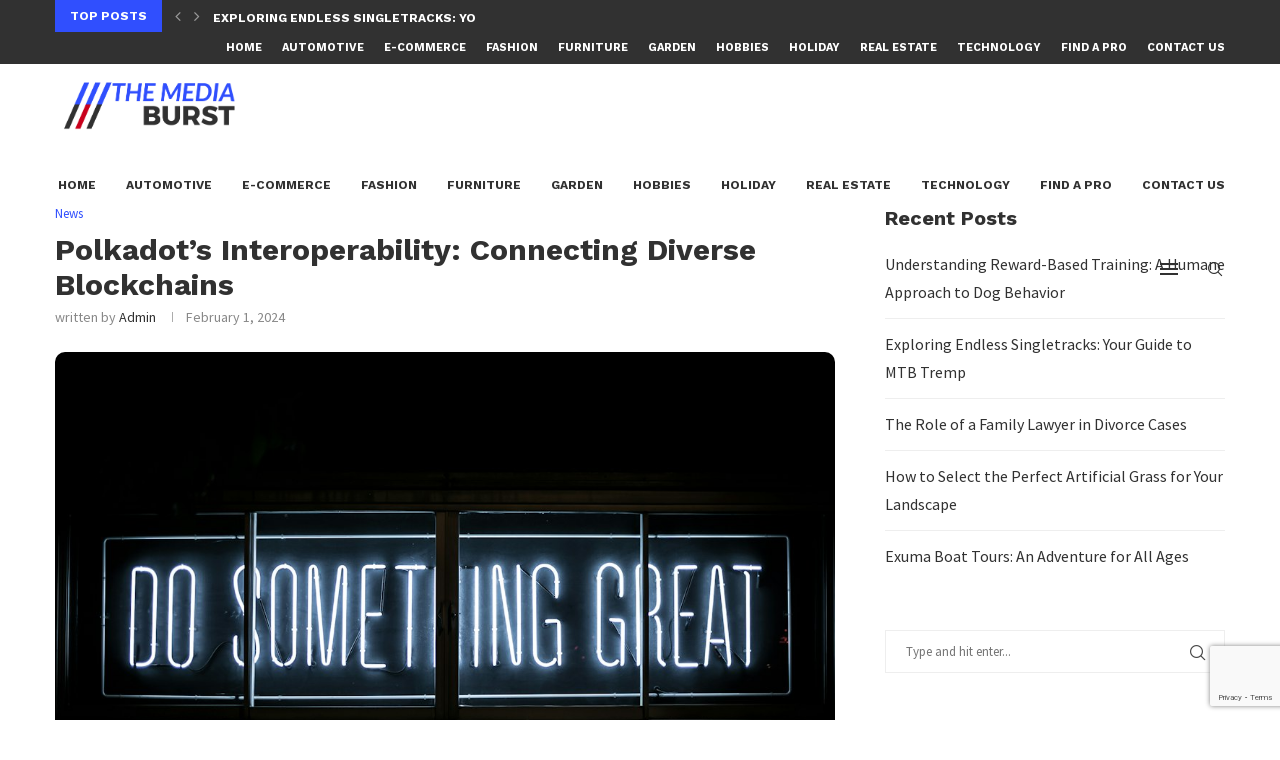

--- FILE ---
content_type: text/html; charset=utf-8
request_url: https://www.google.com/recaptcha/api2/anchor?ar=1&k=6LduNr0mAAAAACm_7IWnnkAePRyRhgYxK9CGIbwI&co=aHR0cHM6Ly93d3cudGhlbWVkaWFidXJzdC5jb206NDQz&hl=en&v=N67nZn4AqZkNcbeMu4prBgzg&size=invisible&anchor-ms=20000&execute-ms=30000&cb=ueub6588zwm7
body_size: 48747
content:
<!DOCTYPE HTML><html dir="ltr" lang="en"><head><meta http-equiv="Content-Type" content="text/html; charset=UTF-8">
<meta http-equiv="X-UA-Compatible" content="IE=edge">
<title>reCAPTCHA</title>
<style type="text/css">
/* cyrillic-ext */
@font-face {
  font-family: 'Roboto';
  font-style: normal;
  font-weight: 400;
  font-stretch: 100%;
  src: url(//fonts.gstatic.com/s/roboto/v48/KFO7CnqEu92Fr1ME7kSn66aGLdTylUAMa3GUBHMdazTgWw.woff2) format('woff2');
  unicode-range: U+0460-052F, U+1C80-1C8A, U+20B4, U+2DE0-2DFF, U+A640-A69F, U+FE2E-FE2F;
}
/* cyrillic */
@font-face {
  font-family: 'Roboto';
  font-style: normal;
  font-weight: 400;
  font-stretch: 100%;
  src: url(//fonts.gstatic.com/s/roboto/v48/KFO7CnqEu92Fr1ME7kSn66aGLdTylUAMa3iUBHMdazTgWw.woff2) format('woff2');
  unicode-range: U+0301, U+0400-045F, U+0490-0491, U+04B0-04B1, U+2116;
}
/* greek-ext */
@font-face {
  font-family: 'Roboto';
  font-style: normal;
  font-weight: 400;
  font-stretch: 100%;
  src: url(//fonts.gstatic.com/s/roboto/v48/KFO7CnqEu92Fr1ME7kSn66aGLdTylUAMa3CUBHMdazTgWw.woff2) format('woff2');
  unicode-range: U+1F00-1FFF;
}
/* greek */
@font-face {
  font-family: 'Roboto';
  font-style: normal;
  font-weight: 400;
  font-stretch: 100%;
  src: url(//fonts.gstatic.com/s/roboto/v48/KFO7CnqEu92Fr1ME7kSn66aGLdTylUAMa3-UBHMdazTgWw.woff2) format('woff2');
  unicode-range: U+0370-0377, U+037A-037F, U+0384-038A, U+038C, U+038E-03A1, U+03A3-03FF;
}
/* math */
@font-face {
  font-family: 'Roboto';
  font-style: normal;
  font-weight: 400;
  font-stretch: 100%;
  src: url(//fonts.gstatic.com/s/roboto/v48/KFO7CnqEu92Fr1ME7kSn66aGLdTylUAMawCUBHMdazTgWw.woff2) format('woff2');
  unicode-range: U+0302-0303, U+0305, U+0307-0308, U+0310, U+0312, U+0315, U+031A, U+0326-0327, U+032C, U+032F-0330, U+0332-0333, U+0338, U+033A, U+0346, U+034D, U+0391-03A1, U+03A3-03A9, U+03B1-03C9, U+03D1, U+03D5-03D6, U+03F0-03F1, U+03F4-03F5, U+2016-2017, U+2034-2038, U+203C, U+2040, U+2043, U+2047, U+2050, U+2057, U+205F, U+2070-2071, U+2074-208E, U+2090-209C, U+20D0-20DC, U+20E1, U+20E5-20EF, U+2100-2112, U+2114-2115, U+2117-2121, U+2123-214F, U+2190, U+2192, U+2194-21AE, U+21B0-21E5, U+21F1-21F2, U+21F4-2211, U+2213-2214, U+2216-22FF, U+2308-230B, U+2310, U+2319, U+231C-2321, U+2336-237A, U+237C, U+2395, U+239B-23B7, U+23D0, U+23DC-23E1, U+2474-2475, U+25AF, U+25B3, U+25B7, U+25BD, U+25C1, U+25CA, U+25CC, U+25FB, U+266D-266F, U+27C0-27FF, U+2900-2AFF, U+2B0E-2B11, U+2B30-2B4C, U+2BFE, U+3030, U+FF5B, U+FF5D, U+1D400-1D7FF, U+1EE00-1EEFF;
}
/* symbols */
@font-face {
  font-family: 'Roboto';
  font-style: normal;
  font-weight: 400;
  font-stretch: 100%;
  src: url(//fonts.gstatic.com/s/roboto/v48/KFO7CnqEu92Fr1ME7kSn66aGLdTylUAMaxKUBHMdazTgWw.woff2) format('woff2');
  unicode-range: U+0001-000C, U+000E-001F, U+007F-009F, U+20DD-20E0, U+20E2-20E4, U+2150-218F, U+2190, U+2192, U+2194-2199, U+21AF, U+21E6-21F0, U+21F3, U+2218-2219, U+2299, U+22C4-22C6, U+2300-243F, U+2440-244A, U+2460-24FF, U+25A0-27BF, U+2800-28FF, U+2921-2922, U+2981, U+29BF, U+29EB, U+2B00-2BFF, U+4DC0-4DFF, U+FFF9-FFFB, U+10140-1018E, U+10190-1019C, U+101A0, U+101D0-101FD, U+102E0-102FB, U+10E60-10E7E, U+1D2C0-1D2D3, U+1D2E0-1D37F, U+1F000-1F0FF, U+1F100-1F1AD, U+1F1E6-1F1FF, U+1F30D-1F30F, U+1F315, U+1F31C, U+1F31E, U+1F320-1F32C, U+1F336, U+1F378, U+1F37D, U+1F382, U+1F393-1F39F, U+1F3A7-1F3A8, U+1F3AC-1F3AF, U+1F3C2, U+1F3C4-1F3C6, U+1F3CA-1F3CE, U+1F3D4-1F3E0, U+1F3ED, U+1F3F1-1F3F3, U+1F3F5-1F3F7, U+1F408, U+1F415, U+1F41F, U+1F426, U+1F43F, U+1F441-1F442, U+1F444, U+1F446-1F449, U+1F44C-1F44E, U+1F453, U+1F46A, U+1F47D, U+1F4A3, U+1F4B0, U+1F4B3, U+1F4B9, U+1F4BB, U+1F4BF, U+1F4C8-1F4CB, U+1F4D6, U+1F4DA, U+1F4DF, U+1F4E3-1F4E6, U+1F4EA-1F4ED, U+1F4F7, U+1F4F9-1F4FB, U+1F4FD-1F4FE, U+1F503, U+1F507-1F50B, U+1F50D, U+1F512-1F513, U+1F53E-1F54A, U+1F54F-1F5FA, U+1F610, U+1F650-1F67F, U+1F687, U+1F68D, U+1F691, U+1F694, U+1F698, U+1F6AD, U+1F6B2, U+1F6B9-1F6BA, U+1F6BC, U+1F6C6-1F6CF, U+1F6D3-1F6D7, U+1F6E0-1F6EA, U+1F6F0-1F6F3, U+1F6F7-1F6FC, U+1F700-1F7FF, U+1F800-1F80B, U+1F810-1F847, U+1F850-1F859, U+1F860-1F887, U+1F890-1F8AD, U+1F8B0-1F8BB, U+1F8C0-1F8C1, U+1F900-1F90B, U+1F93B, U+1F946, U+1F984, U+1F996, U+1F9E9, U+1FA00-1FA6F, U+1FA70-1FA7C, U+1FA80-1FA89, U+1FA8F-1FAC6, U+1FACE-1FADC, U+1FADF-1FAE9, U+1FAF0-1FAF8, U+1FB00-1FBFF;
}
/* vietnamese */
@font-face {
  font-family: 'Roboto';
  font-style: normal;
  font-weight: 400;
  font-stretch: 100%;
  src: url(//fonts.gstatic.com/s/roboto/v48/KFO7CnqEu92Fr1ME7kSn66aGLdTylUAMa3OUBHMdazTgWw.woff2) format('woff2');
  unicode-range: U+0102-0103, U+0110-0111, U+0128-0129, U+0168-0169, U+01A0-01A1, U+01AF-01B0, U+0300-0301, U+0303-0304, U+0308-0309, U+0323, U+0329, U+1EA0-1EF9, U+20AB;
}
/* latin-ext */
@font-face {
  font-family: 'Roboto';
  font-style: normal;
  font-weight: 400;
  font-stretch: 100%;
  src: url(//fonts.gstatic.com/s/roboto/v48/KFO7CnqEu92Fr1ME7kSn66aGLdTylUAMa3KUBHMdazTgWw.woff2) format('woff2');
  unicode-range: U+0100-02BA, U+02BD-02C5, U+02C7-02CC, U+02CE-02D7, U+02DD-02FF, U+0304, U+0308, U+0329, U+1D00-1DBF, U+1E00-1E9F, U+1EF2-1EFF, U+2020, U+20A0-20AB, U+20AD-20C0, U+2113, U+2C60-2C7F, U+A720-A7FF;
}
/* latin */
@font-face {
  font-family: 'Roboto';
  font-style: normal;
  font-weight: 400;
  font-stretch: 100%;
  src: url(//fonts.gstatic.com/s/roboto/v48/KFO7CnqEu92Fr1ME7kSn66aGLdTylUAMa3yUBHMdazQ.woff2) format('woff2');
  unicode-range: U+0000-00FF, U+0131, U+0152-0153, U+02BB-02BC, U+02C6, U+02DA, U+02DC, U+0304, U+0308, U+0329, U+2000-206F, U+20AC, U+2122, U+2191, U+2193, U+2212, U+2215, U+FEFF, U+FFFD;
}
/* cyrillic-ext */
@font-face {
  font-family: 'Roboto';
  font-style: normal;
  font-weight: 500;
  font-stretch: 100%;
  src: url(//fonts.gstatic.com/s/roboto/v48/KFO7CnqEu92Fr1ME7kSn66aGLdTylUAMa3GUBHMdazTgWw.woff2) format('woff2');
  unicode-range: U+0460-052F, U+1C80-1C8A, U+20B4, U+2DE0-2DFF, U+A640-A69F, U+FE2E-FE2F;
}
/* cyrillic */
@font-face {
  font-family: 'Roboto';
  font-style: normal;
  font-weight: 500;
  font-stretch: 100%;
  src: url(//fonts.gstatic.com/s/roboto/v48/KFO7CnqEu92Fr1ME7kSn66aGLdTylUAMa3iUBHMdazTgWw.woff2) format('woff2');
  unicode-range: U+0301, U+0400-045F, U+0490-0491, U+04B0-04B1, U+2116;
}
/* greek-ext */
@font-face {
  font-family: 'Roboto';
  font-style: normal;
  font-weight: 500;
  font-stretch: 100%;
  src: url(//fonts.gstatic.com/s/roboto/v48/KFO7CnqEu92Fr1ME7kSn66aGLdTylUAMa3CUBHMdazTgWw.woff2) format('woff2');
  unicode-range: U+1F00-1FFF;
}
/* greek */
@font-face {
  font-family: 'Roboto';
  font-style: normal;
  font-weight: 500;
  font-stretch: 100%;
  src: url(//fonts.gstatic.com/s/roboto/v48/KFO7CnqEu92Fr1ME7kSn66aGLdTylUAMa3-UBHMdazTgWw.woff2) format('woff2');
  unicode-range: U+0370-0377, U+037A-037F, U+0384-038A, U+038C, U+038E-03A1, U+03A3-03FF;
}
/* math */
@font-face {
  font-family: 'Roboto';
  font-style: normal;
  font-weight: 500;
  font-stretch: 100%;
  src: url(//fonts.gstatic.com/s/roboto/v48/KFO7CnqEu92Fr1ME7kSn66aGLdTylUAMawCUBHMdazTgWw.woff2) format('woff2');
  unicode-range: U+0302-0303, U+0305, U+0307-0308, U+0310, U+0312, U+0315, U+031A, U+0326-0327, U+032C, U+032F-0330, U+0332-0333, U+0338, U+033A, U+0346, U+034D, U+0391-03A1, U+03A3-03A9, U+03B1-03C9, U+03D1, U+03D5-03D6, U+03F0-03F1, U+03F4-03F5, U+2016-2017, U+2034-2038, U+203C, U+2040, U+2043, U+2047, U+2050, U+2057, U+205F, U+2070-2071, U+2074-208E, U+2090-209C, U+20D0-20DC, U+20E1, U+20E5-20EF, U+2100-2112, U+2114-2115, U+2117-2121, U+2123-214F, U+2190, U+2192, U+2194-21AE, U+21B0-21E5, U+21F1-21F2, U+21F4-2211, U+2213-2214, U+2216-22FF, U+2308-230B, U+2310, U+2319, U+231C-2321, U+2336-237A, U+237C, U+2395, U+239B-23B7, U+23D0, U+23DC-23E1, U+2474-2475, U+25AF, U+25B3, U+25B7, U+25BD, U+25C1, U+25CA, U+25CC, U+25FB, U+266D-266F, U+27C0-27FF, U+2900-2AFF, U+2B0E-2B11, U+2B30-2B4C, U+2BFE, U+3030, U+FF5B, U+FF5D, U+1D400-1D7FF, U+1EE00-1EEFF;
}
/* symbols */
@font-face {
  font-family: 'Roboto';
  font-style: normal;
  font-weight: 500;
  font-stretch: 100%;
  src: url(//fonts.gstatic.com/s/roboto/v48/KFO7CnqEu92Fr1ME7kSn66aGLdTylUAMaxKUBHMdazTgWw.woff2) format('woff2');
  unicode-range: U+0001-000C, U+000E-001F, U+007F-009F, U+20DD-20E0, U+20E2-20E4, U+2150-218F, U+2190, U+2192, U+2194-2199, U+21AF, U+21E6-21F0, U+21F3, U+2218-2219, U+2299, U+22C4-22C6, U+2300-243F, U+2440-244A, U+2460-24FF, U+25A0-27BF, U+2800-28FF, U+2921-2922, U+2981, U+29BF, U+29EB, U+2B00-2BFF, U+4DC0-4DFF, U+FFF9-FFFB, U+10140-1018E, U+10190-1019C, U+101A0, U+101D0-101FD, U+102E0-102FB, U+10E60-10E7E, U+1D2C0-1D2D3, U+1D2E0-1D37F, U+1F000-1F0FF, U+1F100-1F1AD, U+1F1E6-1F1FF, U+1F30D-1F30F, U+1F315, U+1F31C, U+1F31E, U+1F320-1F32C, U+1F336, U+1F378, U+1F37D, U+1F382, U+1F393-1F39F, U+1F3A7-1F3A8, U+1F3AC-1F3AF, U+1F3C2, U+1F3C4-1F3C6, U+1F3CA-1F3CE, U+1F3D4-1F3E0, U+1F3ED, U+1F3F1-1F3F3, U+1F3F5-1F3F7, U+1F408, U+1F415, U+1F41F, U+1F426, U+1F43F, U+1F441-1F442, U+1F444, U+1F446-1F449, U+1F44C-1F44E, U+1F453, U+1F46A, U+1F47D, U+1F4A3, U+1F4B0, U+1F4B3, U+1F4B9, U+1F4BB, U+1F4BF, U+1F4C8-1F4CB, U+1F4D6, U+1F4DA, U+1F4DF, U+1F4E3-1F4E6, U+1F4EA-1F4ED, U+1F4F7, U+1F4F9-1F4FB, U+1F4FD-1F4FE, U+1F503, U+1F507-1F50B, U+1F50D, U+1F512-1F513, U+1F53E-1F54A, U+1F54F-1F5FA, U+1F610, U+1F650-1F67F, U+1F687, U+1F68D, U+1F691, U+1F694, U+1F698, U+1F6AD, U+1F6B2, U+1F6B9-1F6BA, U+1F6BC, U+1F6C6-1F6CF, U+1F6D3-1F6D7, U+1F6E0-1F6EA, U+1F6F0-1F6F3, U+1F6F7-1F6FC, U+1F700-1F7FF, U+1F800-1F80B, U+1F810-1F847, U+1F850-1F859, U+1F860-1F887, U+1F890-1F8AD, U+1F8B0-1F8BB, U+1F8C0-1F8C1, U+1F900-1F90B, U+1F93B, U+1F946, U+1F984, U+1F996, U+1F9E9, U+1FA00-1FA6F, U+1FA70-1FA7C, U+1FA80-1FA89, U+1FA8F-1FAC6, U+1FACE-1FADC, U+1FADF-1FAE9, U+1FAF0-1FAF8, U+1FB00-1FBFF;
}
/* vietnamese */
@font-face {
  font-family: 'Roboto';
  font-style: normal;
  font-weight: 500;
  font-stretch: 100%;
  src: url(//fonts.gstatic.com/s/roboto/v48/KFO7CnqEu92Fr1ME7kSn66aGLdTylUAMa3OUBHMdazTgWw.woff2) format('woff2');
  unicode-range: U+0102-0103, U+0110-0111, U+0128-0129, U+0168-0169, U+01A0-01A1, U+01AF-01B0, U+0300-0301, U+0303-0304, U+0308-0309, U+0323, U+0329, U+1EA0-1EF9, U+20AB;
}
/* latin-ext */
@font-face {
  font-family: 'Roboto';
  font-style: normal;
  font-weight: 500;
  font-stretch: 100%;
  src: url(//fonts.gstatic.com/s/roboto/v48/KFO7CnqEu92Fr1ME7kSn66aGLdTylUAMa3KUBHMdazTgWw.woff2) format('woff2');
  unicode-range: U+0100-02BA, U+02BD-02C5, U+02C7-02CC, U+02CE-02D7, U+02DD-02FF, U+0304, U+0308, U+0329, U+1D00-1DBF, U+1E00-1E9F, U+1EF2-1EFF, U+2020, U+20A0-20AB, U+20AD-20C0, U+2113, U+2C60-2C7F, U+A720-A7FF;
}
/* latin */
@font-face {
  font-family: 'Roboto';
  font-style: normal;
  font-weight: 500;
  font-stretch: 100%;
  src: url(//fonts.gstatic.com/s/roboto/v48/KFO7CnqEu92Fr1ME7kSn66aGLdTylUAMa3yUBHMdazQ.woff2) format('woff2');
  unicode-range: U+0000-00FF, U+0131, U+0152-0153, U+02BB-02BC, U+02C6, U+02DA, U+02DC, U+0304, U+0308, U+0329, U+2000-206F, U+20AC, U+2122, U+2191, U+2193, U+2212, U+2215, U+FEFF, U+FFFD;
}
/* cyrillic-ext */
@font-face {
  font-family: 'Roboto';
  font-style: normal;
  font-weight: 900;
  font-stretch: 100%;
  src: url(//fonts.gstatic.com/s/roboto/v48/KFO7CnqEu92Fr1ME7kSn66aGLdTylUAMa3GUBHMdazTgWw.woff2) format('woff2');
  unicode-range: U+0460-052F, U+1C80-1C8A, U+20B4, U+2DE0-2DFF, U+A640-A69F, U+FE2E-FE2F;
}
/* cyrillic */
@font-face {
  font-family: 'Roboto';
  font-style: normal;
  font-weight: 900;
  font-stretch: 100%;
  src: url(//fonts.gstatic.com/s/roboto/v48/KFO7CnqEu92Fr1ME7kSn66aGLdTylUAMa3iUBHMdazTgWw.woff2) format('woff2');
  unicode-range: U+0301, U+0400-045F, U+0490-0491, U+04B0-04B1, U+2116;
}
/* greek-ext */
@font-face {
  font-family: 'Roboto';
  font-style: normal;
  font-weight: 900;
  font-stretch: 100%;
  src: url(//fonts.gstatic.com/s/roboto/v48/KFO7CnqEu92Fr1ME7kSn66aGLdTylUAMa3CUBHMdazTgWw.woff2) format('woff2');
  unicode-range: U+1F00-1FFF;
}
/* greek */
@font-face {
  font-family: 'Roboto';
  font-style: normal;
  font-weight: 900;
  font-stretch: 100%;
  src: url(//fonts.gstatic.com/s/roboto/v48/KFO7CnqEu92Fr1ME7kSn66aGLdTylUAMa3-UBHMdazTgWw.woff2) format('woff2');
  unicode-range: U+0370-0377, U+037A-037F, U+0384-038A, U+038C, U+038E-03A1, U+03A3-03FF;
}
/* math */
@font-face {
  font-family: 'Roboto';
  font-style: normal;
  font-weight: 900;
  font-stretch: 100%;
  src: url(//fonts.gstatic.com/s/roboto/v48/KFO7CnqEu92Fr1ME7kSn66aGLdTylUAMawCUBHMdazTgWw.woff2) format('woff2');
  unicode-range: U+0302-0303, U+0305, U+0307-0308, U+0310, U+0312, U+0315, U+031A, U+0326-0327, U+032C, U+032F-0330, U+0332-0333, U+0338, U+033A, U+0346, U+034D, U+0391-03A1, U+03A3-03A9, U+03B1-03C9, U+03D1, U+03D5-03D6, U+03F0-03F1, U+03F4-03F5, U+2016-2017, U+2034-2038, U+203C, U+2040, U+2043, U+2047, U+2050, U+2057, U+205F, U+2070-2071, U+2074-208E, U+2090-209C, U+20D0-20DC, U+20E1, U+20E5-20EF, U+2100-2112, U+2114-2115, U+2117-2121, U+2123-214F, U+2190, U+2192, U+2194-21AE, U+21B0-21E5, U+21F1-21F2, U+21F4-2211, U+2213-2214, U+2216-22FF, U+2308-230B, U+2310, U+2319, U+231C-2321, U+2336-237A, U+237C, U+2395, U+239B-23B7, U+23D0, U+23DC-23E1, U+2474-2475, U+25AF, U+25B3, U+25B7, U+25BD, U+25C1, U+25CA, U+25CC, U+25FB, U+266D-266F, U+27C0-27FF, U+2900-2AFF, U+2B0E-2B11, U+2B30-2B4C, U+2BFE, U+3030, U+FF5B, U+FF5D, U+1D400-1D7FF, U+1EE00-1EEFF;
}
/* symbols */
@font-face {
  font-family: 'Roboto';
  font-style: normal;
  font-weight: 900;
  font-stretch: 100%;
  src: url(//fonts.gstatic.com/s/roboto/v48/KFO7CnqEu92Fr1ME7kSn66aGLdTylUAMaxKUBHMdazTgWw.woff2) format('woff2');
  unicode-range: U+0001-000C, U+000E-001F, U+007F-009F, U+20DD-20E0, U+20E2-20E4, U+2150-218F, U+2190, U+2192, U+2194-2199, U+21AF, U+21E6-21F0, U+21F3, U+2218-2219, U+2299, U+22C4-22C6, U+2300-243F, U+2440-244A, U+2460-24FF, U+25A0-27BF, U+2800-28FF, U+2921-2922, U+2981, U+29BF, U+29EB, U+2B00-2BFF, U+4DC0-4DFF, U+FFF9-FFFB, U+10140-1018E, U+10190-1019C, U+101A0, U+101D0-101FD, U+102E0-102FB, U+10E60-10E7E, U+1D2C0-1D2D3, U+1D2E0-1D37F, U+1F000-1F0FF, U+1F100-1F1AD, U+1F1E6-1F1FF, U+1F30D-1F30F, U+1F315, U+1F31C, U+1F31E, U+1F320-1F32C, U+1F336, U+1F378, U+1F37D, U+1F382, U+1F393-1F39F, U+1F3A7-1F3A8, U+1F3AC-1F3AF, U+1F3C2, U+1F3C4-1F3C6, U+1F3CA-1F3CE, U+1F3D4-1F3E0, U+1F3ED, U+1F3F1-1F3F3, U+1F3F5-1F3F7, U+1F408, U+1F415, U+1F41F, U+1F426, U+1F43F, U+1F441-1F442, U+1F444, U+1F446-1F449, U+1F44C-1F44E, U+1F453, U+1F46A, U+1F47D, U+1F4A3, U+1F4B0, U+1F4B3, U+1F4B9, U+1F4BB, U+1F4BF, U+1F4C8-1F4CB, U+1F4D6, U+1F4DA, U+1F4DF, U+1F4E3-1F4E6, U+1F4EA-1F4ED, U+1F4F7, U+1F4F9-1F4FB, U+1F4FD-1F4FE, U+1F503, U+1F507-1F50B, U+1F50D, U+1F512-1F513, U+1F53E-1F54A, U+1F54F-1F5FA, U+1F610, U+1F650-1F67F, U+1F687, U+1F68D, U+1F691, U+1F694, U+1F698, U+1F6AD, U+1F6B2, U+1F6B9-1F6BA, U+1F6BC, U+1F6C6-1F6CF, U+1F6D3-1F6D7, U+1F6E0-1F6EA, U+1F6F0-1F6F3, U+1F6F7-1F6FC, U+1F700-1F7FF, U+1F800-1F80B, U+1F810-1F847, U+1F850-1F859, U+1F860-1F887, U+1F890-1F8AD, U+1F8B0-1F8BB, U+1F8C0-1F8C1, U+1F900-1F90B, U+1F93B, U+1F946, U+1F984, U+1F996, U+1F9E9, U+1FA00-1FA6F, U+1FA70-1FA7C, U+1FA80-1FA89, U+1FA8F-1FAC6, U+1FACE-1FADC, U+1FADF-1FAE9, U+1FAF0-1FAF8, U+1FB00-1FBFF;
}
/* vietnamese */
@font-face {
  font-family: 'Roboto';
  font-style: normal;
  font-weight: 900;
  font-stretch: 100%;
  src: url(//fonts.gstatic.com/s/roboto/v48/KFO7CnqEu92Fr1ME7kSn66aGLdTylUAMa3OUBHMdazTgWw.woff2) format('woff2');
  unicode-range: U+0102-0103, U+0110-0111, U+0128-0129, U+0168-0169, U+01A0-01A1, U+01AF-01B0, U+0300-0301, U+0303-0304, U+0308-0309, U+0323, U+0329, U+1EA0-1EF9, U+20AB;
}
/* latin-ext */
@font-face {
  font-family: 'Roboto';
  font-style: normal;
  font-weight: 900;
  font-stretch: 100%;
  src: url(//fonts.gstatic.com/s/roboto/v48/KFO7CnqEu92Fr1ME7kSn66aGLdTylUAMa3KUBHMdazTgWw.woff2) format('woff2');
  unicode-range: U+0100-02BA, U+02BD-02C5, U+02C7-02CC, U+02CE-02D7, U+02DD-02FF, U+0304, U+0308, U+0329, U+1D00-1DBF, U+1E00-1E9F, U+1EF2-1EFF, U+2020, U+20A0-20AB, U+20AD-20C0, U+2113, U+2C60-2C7F, U+A720-A7FF;
}
/* latin */
@font-face {
  font-family: 'Roboto';
  font-style: normal;
  font-weight: 900;
  font-stretch: 100%;
  src: url(//fonts.gstatic.com/s/roboto/v48/KFO7CnqEu92Fr1ME7kSn66aGLdTylUAMa3yUBHMdazQ.woff2) format('woff2');
  unicode-range: U+0000-00FF, U+0131, U+0152-0153, U+02BB-02BC, U+02C6, U+02DA, U+02DC, U+0304, U+0308, U+0329, U+2000-206F, U+20AC, U+2122, U+2191, U+2193, U+2212, U+2215, U+FEFF, U+FFFD;
}

</style>
<link rel="stylesheet" type="text/css" href="https://www.gstatic.com/recaptcha/releases/N67nZn4AqZkNcbeMu4prBgzg/styles__ltr.css">
<script nonce="jWgNke1zLYP-CU1_SekwTQ" type="text/javascript">window['__recaptcha_api'] = 'https://www.google.com/recaptcha/api2/';</script>
<script type="text/javascript" src="https://www.gstatic.com/recaptcha/releases/N67nZn4AqZkNcbeMu4prBgzg/recaptcha__en.js" nonce="jWgNke1zLYP-CU1_SekwTQ">
      
    </script></head>
<body><div id="rc-anchor-alert" class="rc-anchor-alert"></div>
<input type="hidden" id="recaptcha-token" value="[base64]">
<script type="text/javascript" nonce="jWgNke1zLYP-CU1_SekwTQ">
      recaptcha.anchor.Main.init("[\x22ainput\x22,[\x22bgdata\x22,\x22\x22,\[base64]/[base64]/[base64]/ZyhXLGgpOnEoW04sMjEsbF0sVywwKSxoKSxmYWxzZSxmYWxzZSl9Y2F0Y2goayl7RygzNTgsVyk/[base64]/[base64]/[base64]/[base64]/[base64]/[base64]/[base64]/bmV3IEJbT10oRFswXSk6dz09Mj9uZXcgQltPXShEWzBdLERbMV0pOnc9PTM/bmV3IEJbT10oRFswXSxEWzFdLERbMl0pOnc9PTQ/[base64]/[base64]/[base64]/[base64]/[base64]\\u003d\x22,\[base64]\\u003d\\u003d\x22,\x22w4/ChhXDuFIXMsO/wrVpVsO/w77DpMKpwqtcAX0Dwq3CrsOWbi5cVjHCqwQfY8O1ccKcKVJ5w7rDsyHDqcK4fcONcMKnNcOwcMKMJ8Olwq1JwpxHIADDgCEzKGnDhjvDvgECwrUuAQ1HRTUODxfCvsKbesOPCsKmw6bDoS/CqhzDrMOKwrrDrWxEw7fCgcO7w4QnNMKeZsObwp/CoDzCkR7DhD8udMK1YF/Dpw5/FMKIw6kSw4dIecK6RQggw5rCvTt1bw8nw4PDhsK8Dy/[base64]/[base64]/CgsKnP1g+wrPCp8KCG8Kwd8KqwoLCssOaw4pfSWswScOYRRtSL0Qjw5vCmsKreHpTVnNGC8K9wpxrw6l8w5Y4wrY/w6PChGoqBcOyw7QdVMOfwq/DmAI5w5XDl3jClsKMd0rCicO6VTg5w4Ruw51Nw5paV8KJf8OnK1TCr8O5H8KhdTIVZ8OrwrY5w6JhL8OsbFApwpXCoGwyCcK+LEvDmnXDsMKdw7nCo2ldbMK4NcK9KAbDvcOSPRbCv8ObX1fCj8KNSWzDosKcKzzCrBfDlybCpwvDnUzDliEhwoLCosO/RcK0w6ojwoRGwojCvMKBLkFJIQljwoPDhMKIw5YcwobCn1jCgBENElrCisK5TgDDt8K0FlzDu8KhQUvDkQXDjsOWBQHCvRnDpMKHwr1ufMOeBk9pw4NdwovCjcKOw6Z2Czkmw6HDrsKiGcOVwprDrMOMw7t3woMVLRR/GB/DjsKUT3jDj8OmwpjCmGrCrRPCuMKiG8KEwpZzwoPCkltKFwcOw5jCgyXDosKBw5XCt0BXwp8Kw7lpQsOOwpLDnsO0M8Kzwqtuw7tEw5YlVkkgRTTDlADCm1fDn8ONKMKZVgMiw4pFDsO2fxNTw4vDmMKZAn/CscKhBEt9ZMKkSMOWaUfDh1gWw7txKWjDpyw2O1LCv8KOEMOTw6rDjVYzw6g6w7M5wpPDhAUiwqrDvsO/w457wqTDosKDw6IsTcO0wrDDjgkvSsKEHsOOLSY5w51yWyXDq8KhQcKJwqwTUsKObU/DuXjCncKQwrfCs8KVwpVTBsKIf8KrwpTDhMKNwrc+wo3DvAnCtMKUwpcaehNlBDwiwqXCksKjSsOuVMKfCyPCpwzCtcKIw7gzwr4uNMOYCjhgw6HCr8KFYn1ncwHCiMKjIE/[base64]/DpVfDucKfwrLCusKJwowDYcOcLnHDkMKKZ8KiWMO9w7XDvxJNwpRVwp4PScKZCArDvsKUw7rDo2bDq8OMw4zCmcO+UEwOw4/CucKdwr3DkmQFw6Vkb8Kuw44vPsOzwqpUwqFFf15ccXzDmiZVQnJJw79OwrvDpMKiwqnDhA8LwrsSwqQ1En02woDDtMOcW8OcU8KAKsKLVlNFwoxgw7LCg3zDiwDDrnMYPMOEwrl3TcKewrFswqLCnhLDtjxawoXDj8KVwo3DkMOuLsKSwr/[base64]/DiMKpWMOjZcKlwqrDssKmC0Ilw7LDji51M8K0wpwiQgDDoCEuw7pJEEJCw5bCkkNiwoXDucKET8KlwqjCqjrDg1MHw6bDogleUGV/[base64]/[base64]/w4lwEifDqsKlw5PDqMO/Bj85P27DtcOfw75Hf8O2VcO9w7BFT8Kjw5s+wqnCq8Ojw6HCn8K/wpHDh1/DqSbCpXzCnMOhT8KxTMO2eMOZwoTDgcKNBGjCpk9Dwrs/wrwEw5TCgMK/woFPwrvDv09vLUp8wpVsw4fDuhTDpXJhwrrClj1eE3PDkXNWworCtm7DlcOyHlBjH8Kkw4rCrMK4w7QePsKcwrXCkjXCsS7Dp14/wqZIZ0c/w59lwrINw6MuEcKDbD/DlcO8diTDplbCng7DkMK7ZiYewr3CuMOxWH7DtcKRWsKPwpJMd8O/w4UbW2NfWBYcwqPCksOHXsO+w4TDvcO/dcOHw4tGD8OCAEDCjUHDrWfCqMKMwpXCmigHwolLPcKDNcOgNMK+HcOLcwnDhsObwqoiNxzDh1tkwqLDkRUgw5JBaCRFw5o1woYaw4rDhMOfUcKibmpWw5U4FsK/woPCucO5TUTCqn8dw6Abw6nDh8OtJlPDtMOkfnjDr8O2wpzCtcOvw5zDqsKbXsOgNFzClcK5V8Kiw548VkLDjMOQwq19fsOowqDDiig4R8OuY8KHwr/[base64]/[base64]/w4sQw7sOw6Mww743wrDDrWxiw7PDr8OwaWVxw4YcwoNhw5Qkw4wDNcO6wrvCvj1/GMKIOMOew47Dj8OKHAPCuknChMOFAcOff1bCp8K/[base64]/wotrXwDDgcO7wrvChmQkw7HCtQpjAsKZbTfDvMK1w5bDp8OCUw5gH8KXXnjCtAVvw4jCgsKRDcO2w5zDiSfCsg7Dh0/DqgTCuMOWw53DqsKCw7QswqPDuWLDiMK5Ah9xw7kgwrLDvMO1wqjCpsOcwpZVworDscKmdF/[base64]/DkGU0cMOjw6ENw6DDrcOHSMK7wrrDgj9HZ0jDqcKvw5XCvTXDusOFRcONdMKEGArCtcONwojDt8KXwqzDvsO5cwTDrww7wpMQV8OiPsO4cljCiDo1JkE0wp/DilIqCTZZUsKWHsKcwp4xwrB8QMKXYyrDr2nCssK4cmPDmgxJJ8KZwpTCj37Dp8KFw4Y/[base64]/Du8KFwr/[base64]/[base64]/ChD7DuMOjwqPDomhhwqRkbsKsw4XDpcKsw5TDnHMKw7Buw5rDhMKSBGULwozCrMKuwoPChV/[base64]/DosOqYGbDqQHClMO0w7oLw7XDqcOIwrdGVcK/w6BDwrrCqGrCkMO3wqE5QMOPQzLDh8O3Si8bw6MRGkjDkMK7wqvDocOwwplfR8KcOngYw7cLw65hw6nDj2wOMcOVw7rDgcOKw67CtcKKwq/DgCEOw7PCpsKCw7x0J8OmwoBzw5PDv17Cr8KzwovCjF8Nw7RPwo3DowjCkMKAwrdjZMOSw6TDu8O/WwvCjltjwqTCvyt/[base64]/[base64]/[base64]/[base64]/Dm8OkwpnCkMOqw7fCs8KnG8Kbw60yDsKcOhs2EEXCv8Onw7EOwqgEwqcFccOOwq/CjAkdwot5Yypww6sSwqEeKMK/QsO4wpzCs8O7w7t3w6DCoMOtw6nDuMORE2rDngfDjk0fdAAhAmnDoMKWI8K0YsOZFcOqbsKyf8OUO8Ogw7DDqgAzFMKQb2I1wqLCmRzCvMOOwrDCuiTDohQhw5kCwo/Cu2Rawp/[base64]/Ckn3CgQltOBMzQmDCohfDoS/DhDlpBsOqwqt/wrjDp3rCl8KbwpnDqMKtbmTDusKewqEEwqvClsOnwpsTasKLcsOdwozCnsO2wpxCw68/LcOowoHCgMOgX8KTw7lsTcK2w4pYGhrDqznCtMOsVMOGNcOLw7bDlkM0esO1DMOrwoFiwoN3w6MLw7VaAsO/SnLCpFdQw6g5FGUiUEnCkMKvwqkRa8OHw6/DpMOWwpZtWT5AAsOjw7EYw65aJgIHQEPCkcKBGmzDicOFw5sLVjnDj8Kyw7DClGzDkDfCk8K1SnXDgisVOGbCvMO1w4PCqcKkesKfP35swrcIwqXCiMO0w4vDkjY5WVlnDTFqw5pFwq4rw5AWdMKGwpB7wpoIwpjCvsO/KsKBJh9qQhjDusOrw5ZRLMKgwr0IasK6wrtBJcO3EcKPV8ObKMKEwojDuS7DnMK/UkpKQcOowp9nwqHCmhZRTsKKwrwSZx7CgRQLFTIvbRrDv8KHw6TCjF3ChsKmw40Aw7Vcwo8vIcOzw6w+w6U7w7/Dj2J6BcKyw6kww4c/wpHCjnlva3TCvsKvdTU9wo/CpsOawrrDjFTDpMKfLz8QPkxzwpoJwrTDnzvCv1lZwrRgd3PClMKSb8OjZsKlwqHDjMKIwoPCnBjCgGEWw7LDh8KWwr58XsK0NBXCssO5UXvDigpTwrB6wo8oGknCul9Ew4jCiMK3wpkZw7cHwrXCj0AyGsKywr5/[base64]/CsE/ChcK4wqfClnjDvnLCrMOow5PCnMK4PMOhScK2w5IqZ8KwwoM5wrPCp8Oja8Onwr7DoGt1wprDgx8nw61VwovDlR49wp3CsMOmw45iHsKOXcOHXDzClwZwf0AzR8OxU8KBw6cnF07DkE/DjXTDu8K5wqHDmRgAw5zDtWzCnyDCtsKiCcOUcsK8w6rDoMOyVMKIw5/Ct8KiC8K6wrBIwqQfKMKYOcKlecK3wpAUQhjCjcO3w5DDgHp6NUTCg8OZccOzwodbHsOnw5PDssOlw4fChsOEwoHDqA/[base64]/CuF1Hwq1JwrXDlnknYk4mAMKnZwtowonCqU3Ct8Oww7xYwozDnMOHw6rCtMKUw5MOwoLCs3Z8wp3Ch8KAw77Ch8Kpw6/DvRJUwotOw63Cl8KWw4rDmBzCocOGw4xXDHgTAnrDp3FQdAzDtgLDhCtEbsKvwpzDvGLClG5HO8KUw69BDcKlPh7CsMKZw7pvcsO6OBLDt8OewobDg8OPwrzCjgLCmVs5SQExw7PDhMOkCMK/[base64]/[base64]/Ds3nDml3DgMObc8KLBSwjwpHCt8K5wq9zDH9Sw6nDlUjCqsO/XcKcwoNOWzDDhz/CkUBLwoNoEis4w6Jcw5vDosOfN2nCtUbCjcKaYBXCrCDDu8OHwpF4wpbDrcOGAE7DiRYYHiTDk8OnwpnDvcO6wptYW8OeP8OOwrFMJ2s0c8OYw4cHw6lREnMLBCkyS8O5w44Tdg8UdGXCpsO+AcODwovDkkvDr8KxXR/[base64]/Cs3LCucKpwqUDw6U0wphJJsKNw4fCm27CgxLCqDFLLsK9F8KOeW8/w7pKbcO4w450wrxqdMOFwp4Ew51wYsOMw5pmHsKrGcOfw5gwwo9nOsOWw4k8azFwd08Gw4glLh/[base64]/wo7DjsOvECVkL8O4cGB7w6IdwrvDscKLwqXCjwnDuEQdw4koNsKEPsK3e8KZwpESw5DDk1kvw7luw6jCk8Kxw4Q8wpFOwrjDisO8YRRXw6leKsKSGcO5RMOQahLDvzcdfMO9worCoMOJwpMcw5E2wrp3w5ZmwrMlImrDkDoEfwHDmsO9w5QLH8K0woFSw4/ClmzClX5Hw4nCmsOJwpUBw60zDsOTwrEDI0FrF8K6EjzDuBnCn8OGwrt4wolQwqrDjgvDuBZZY2gcIMOZw4/Co8O8wptvSGgKw7U8ewTDpShCKF0JwpRyw6MAUcKKEMKVB17Cn8KAe8OVLsK7WkzDpHIyODo/w6JJwoJubgUePAAsw6XDrMKKEMOGw7DCk8OlbMKVw6nCkQgpJcKRwqYLw7ZpM2DCikzCicOFw5nClcK0wp/CoFsJw4fCoHp7w7liAVtlM8KiX8K7Z8Ohw57Cv8Oxw6DCrsKKD2Bow7JBEsOSwqvCvEcUaMODQMO+XsO5wrfDlsOrw6nDq3g1ScKXDcKOalwhwoHCicOTLcKZRsKwWkEbw4jCli4wAC4JwrDCvzDDjcKvw5LDtXjCu8OqAQXCu8KvKMKewofCjnpbUsK9L8OXW8K/NMOnwqXCuw7DocOTTFkJwqlNHsO+CH8/K8KrC8OVw7rDuMKew6HCtMOmTcKwBBAbw4jCpMKJw5BEwqfDpmDCpsO2wp7DrXXCjRbDt2wKw5fCiWdMwoHCoT7Dk0RlwonDgjTDscOobUzCo8OiwqdvfcKaOmIsJcKfw7dDw5jDtMKrw5jCozotVsOww73Dq8KXwoJ7wpoJdMKMaw/[base64]/DgcOHwqwew7zCjnZIBwTDg3IiC2vDpC4Tw7pYBWPDv8KKw6jCrRBUwrdjw5zDo8OYwpvChHHCtMKWwoEAwr/ClcOOZsKGIUkPw4EBQcK9YcKlYRFZNMKYwqvCqVPDqklNw4ZtPcKFwqnDr8OAw7tfZMOCw5bCjXDCu14yDEE3w6BRDE7CtMKdw5ATFxQfI0ILwqMXw744AcO3LC1nwpQAw4lUChLDjsO3wrFVw7rDsRxtRMO9OnVpG8K7wojDgsOYfsOBJcO/HMKow6M9A0UOwo9IfWDCkxzDocKbw4sVwqYZw74MGlbCrcKDdzE8wpHDg8KxwocywrLDl8OJw5FebAA+w7gPw6PCr8O5VsOJwq17UcK/wrlTAcO5wphSPDHCiVzClC7CgsKwaMO2w6PDsWxXw4svw78bwr17w7lpw7Rnwp8Jwp7CpzDCtjrChjDCgEd+wrNAX8KtwpwycxpmIzNSw504woAnwoPCqQ5eNcKyXsKOfcOgwr/Dq1RuS8OQwoPCuMOhw4LCjcOjwo7DiX8Gw4AkCFfCv8Ktw4B/PcKYBmNGwpIHTsKlwojColVKw7jCuzrCg8O4w7tHBRPCl8KUwo8BaWfDucOxHcOmbsOtw7g2w6t5DznDncKhDsOTIcKsHD/DtQNywoHDqMO4EXzDtnzCojcYw63CoGtCP8OwJMKIwr7DlHpxwqDDkXrCtn/Co3zDplzCmjjDnMKIwqYFQMKOQUXDq3LCncOAQ8KXeHvDvWLChkbDqiTCusO+ehBBwrkGw4HDo8O4wrHDoF7CpMO6w5vCpcOVURLClmjDisOWJsK3UcONR8KpY8ORw6/DtsOAwo4bcl/[base64]/[base64]/[base64]/CrTbDtCDCpMObEcOnwrUzOxrCrsOvF8KcNsK7QsO6cMOKEcKhw4nCsl0nwpIXI1AbwrYMwpQ+aQYsHMK3cMOjw47DgMOrNArCsixseT/Dkw/CiVrCvcKPT8KXS1zDsAFNT8OBwpfDnsOCw403U105wpUSYR3Chm5ywpZaw7Agw7zCin3DoMO7wprDkRnDj0pYwoTDrsKEf8OiOD/DvsKJw4QLwrbCgGolDsKIW8KRw4waw5Y6wqoRN8KMRH0zwpPDu8Kcw4jCtVbDrsKWwpAnw5oeRXoiwoYtLXdubcKbwpPDtHbCuMKyIMOpwoR0wozDmUFCwpvClcOTwpQCM8KLRcKhwrIww4bDl8KgWsO/JDNdw74DwpbDhMOzBMOlw4TCpcKwwpbDmDg4H8OFw7UUM3lMwovCsU7DiDDCs8OkUGDCgXnCi8K9Bm9gfB4AdcKHw6N4wp1UDxLDs0pqw5HDjApzwrbCtBnDjMOMPSBqwoUIUG84w45MYMKObMK3w5xxSMOoRirDtXJoPFvDp8O7CcKVaA1MVyTDjMKMBRnCuCHChz/DhzslwqTDp8KyfMOqw67Ch8Kzw6LDn08Dw5LCtzPDnQvCgQN2w6MHw7LDvsO/w6jDssKBQMK6w7jDgcONwrnDoHs8aUrCrMKncMKWwpo4KyV/[base64]/w47Cm35aR1vCv8KgMMKpw4sqw7Rjw53Cm8KNVFg/DmteAcKNfsO6CMOvV8OQeR9CDhFEwoY9PcKoecKFS8OtwrXDgsOAw6JuwoPCjxJ4w6gqw4LCj8KqTsKPNG8jwp3CkzYpV2xcQiIwwpxAQMKtw6HChCDDvU/[base64]/wqfDpAXDmzoHwoUnwqBGVcOlwpfCrcO2YSVPB2HCnjJ5w6rDp8KMwqQncVfDimYaw7BLXMOJwpzCkk8ew4V+BsO8wp4Cw4czX3wSwo5MfUQZVgjDl8K2w7QpwojDjXhZW8KUa8OLw6RNCD/[base64]/[base64]/[base64]/ChcK2MDhXS31Aw5PDoMOlA8OKw4Iow5ETFFFXZ8KaaMKBw6/DssKpasKFwq06wqPDoxDDicOfw7rDl1Q3w5cVwr/DqsKfDU4rG8OeDsKYbMO5wr8gw7FrDw3DnGkMe8KHwqQ/wrzDhyvCoQzDlTzCmsOtwo3CnMOUewwrU8OLw6zDosOLw7XCosOMBDPCjEvDvcOMesKfw7lVwr3Cu8OvwpxHw7J1RisVw5nDg8OTB8Oqw4sbwrzDlyHDlEnCnsOZw7zDkMOYUMK0wocew6rCncO/wohTwr/DpwnDrAzCs3cXwqzCm1fCsz1kDMKRQsK/w7xNw4zDhMOIcsK9IHNYWMOEw6bDmMOPw5HDm8Kfw73DgcOKHsKbRxHCn1fCj8OVwpjCoMOnw7bCq8KQAcOQwpI1TktEB3vCscOTGcOOw69yw50iw4vDnMKIwrk+w7TCmsK5CcKfwoNNw6J5T8ObWBDCvi/CiFBOw6bCjsKiDjnCqU8LPELCg8KSSsO7w4ZGw4vDgMO4O25+LcOYHmVIVcO+d3/[base64]/w4xYYsO4RB00w6ccasOKw4EYwoh+Bkh4XcOawolJW2rDlMK0UMOLw4YjGcO4wqgOdGLDllzClR/DhgTDgnBbw6IzScO6wpclw4oKaEXCicO4CcKXwr3Dm3LDuj5Rw57Dh2/DuGzChMO6w43CryhPYnPDucOowrpwwohcVsKcNFPCt8KAwq/DpiwPAGzCgsONw5hIP3PChMOlwqFBw5bDpMODfnl9dMK9w51Twq3DjMO+ecKJw5vCpcKLw6BtRHNGwrzCjCLCiMKlw7HCqsKpBsKNwpjCvD8pw7vCi2lDwoDCj2h1w7MQwoDDmU8PwrA3w6PCjcONfTfDn2TCgDHChCg2w5jDpG/DjhrDh0fCmMO3w6nCskUJX8Oiwo3DmVZUw7XDjl/Cvn7DrcK2X8OYUXHDlMKQw7DDgEvCqD8hwo8awr7DrcKwGMKZasOUcMOJwop1w5lQwq4YwoIxw4TDtnXDmcKgwqrDr8Klw7/Dn8Oow7NfJSnDg0Faw5g7GsO4wphiUcOKQjxnwrkVwrxrwqbDn0jDuwjDhwPDpWoFeANyN8KtchDCmcK7wpJ/[base64]/[base64]/DhD5+w6NyInnDv8Ocwo3DuS4eXcOFQsKPDgtiLWzDg8KDw77Cr8KMwq5ZwqHDu8OJRGMVw7/CrnzDn8OdwpYqP8O9w5TDqMOVdjfDtcKiEy7CijU9wrzDmyMcw5hdwpU1w7APw4vDnMOSHsKPw7QWREw6eMOSw7hNw4s2RyRfMDDDlXTCgn5swofDrzRqUVNnw5FNw7zDq8Onb8Kyw5/CvMKTI8OZKMOowr8Bw7bCpGMDwptTwpo0E8Osw4rCv8K4ewDCncKTwp5bYsKkwqDCtsKaVMOEwqY/NgLDlWZ7w7LCpTfCiMOMEsOkbhh9w7LDmX8DwrU8bcKqMxDDsMK3w4Z+wr7Ch8KVCcOmw7UGacODHcKrwqQzw6JmwrrCn8OLwod8w6HCh8KMw7LDhcKEBcKyw7FWdQx/csK0FVvCqGjCkQrDpcKGIl4Pwq1Qw7Utw5fDlndjw5PDp8K/wqF8RcK+wrXDgUUzwrR6YHvCol5Yw4JOHj1UeSXCvCp7HBlNw4lMwrZsw7/CkMKgw67DklbCnTxPw5LDsH9UUkHCgMOGTEEQw6x6QynCp8O5wo3CvGrDlsKDwqolw5HDgsOdP8K1w4orw4vDjMOqTMKDDMKPwpjCsBPCkcOCXMKow5Jzw48cfsOqw44DwqMvw67DtCbDj0HDjS5hYsKjbMKEDcKVw7UEG2sNPMKtZTLClTtsH8K8wqtjXz4/wpHCs2XDi8KXHMOGw5zCtCjDhcOgw7HDiWQHw4nDkVPCrsOdwq0uQMKNHMOow4LCiz5KOcKNw4IRLsOTwpprwq1ENnsswqHCgsKtw680UsO2w7nClCpPXsOtw6sqJMK8wqJTK8O+wobCq3TCnsOSE8OVAnfDjhMkw5rCo0fDqUQsw7h8RgRBdjtwwoZGewdtw6/DhFNkP8OeWcKECANaCx/DqMOrwp9OwpzDjFYewqbDtiN1FsK3ecKHb3bClG7DpcKrMcK4wq7Cp8O2LcK5RMKdHjcFw6tYwpbChz5PXcOywowLwpnCgcKwFDfDg8Oswpp/A1bCsQ1wwrLDtX3DksO4JMOCM8OjL8OYIGTDvhwnG8KnN8KewpbDvhd/KsONw6NNGCjDosOdw4zDlsKtS1dXw5nCsnfDqEdiw6kkw4lnwpLCnx0tw7kvwrZqw7LCq8OXwqFfNVFRHG5xHmLCsjvCuMO0wqo4w4JpCcKbw4tLd2New7Ffwo/DlMKKwok1Q2TCvMOtPMOVZcO/[base64]/DilvCum7CgcOww6R9Nyokw5EnKMKsXcKHw7TCrG7Ctw7Cjx/DsMOvw6/Ds8K/VMOLM8Obw4pvwpkYOHRrXMOHN8O3wogKZXJxK0oPTsKycVlLUADDu8Kzwp88wr5VCC/DjsOvVsO/AMKJw4rDqsKbEgVkw4TChA9wwr0aCcKKfsOqwpnCqlPCtMOwe8KCwpFcUSPDrcOGwqJPwpUFw4jCsMO+YcKRYAV/[base64]/bCl1wopHCjzDiwwHWl7CjhnCssKjwr3DhcKiw5kXBHXDlcKSw4XCvHgtwoE9UcKZw5fDmUTCkz1VZMOXw4YvYVIiBcKvH8KtAzDDqFfChQUawozCg2Uhw5jDlwJDw4jDihU9ZBYtUmPCjMKUPyx2fsOWZQsHwoAMACsqHVFXKVcAwrbDlsKHwozDh0jDnz0wwog/w57DuH3Cp8O8wrk2EipPPsO9w5zCn3Y0wobCncK+ZGnCm8O3L8KAwooiwqvDojkYCS51BxzDjB9xEMO2w5AUw6xUw59uwqbCvMKYw4B6CA4PA8K7wpESLsKCbsOZKyXDuWMow7vCm3/DpsK2TmHDk8OMwqzCjkARwrrChMKXUcObwq/DmncFDi3DpcOWwrjCtcKsZTJfWEkvdcKDw6vCp8O9w6zDgAjDhiPCmcK4w5vDnQtyUcOoOMKlTGwMTMO3w7phwoQVdyrDmsOmTWFnIsKHw6PClCY6wqpbUXhgG2zCjz/CvcKHw7nDgcOSMjHCksKCw6zDjMKZGAlmck/[base64]/Ctx7Cqw7DvMK/VMOBwqHCs8KOFiBcQTPCkVk4UmcjKsOaw79rw6kbczAFBsOGw5whRcOLw4lvccOlw4Uvw5bCgznCtSlTG8O/wo/CvcK6wpDDkcOpw7nDoMK0w6PCmMOew6ZOw4xxIMOlb8OQw6BIw6HClCV7J0M5C8OnAx5VYMOJGXvDrx9Nbw1xwpjCnMOuw6fCncKkbcOgY8KBdSJnw4t2wrvChFIkZ8Khd1/DmlbCmcKwfUzCn8KPIsO3UwZLEMOjJMO5FFPDtBZbwp0dwo0lRcOMw6/[base64]/DmsOLd3hbaD5awoV9w5t2MsKkX8KUTCcoNQvCr8KIVlMHwpAVwq9ELsOWFHsdwpDDoQR3w6XDv14EwqnDrsKndhBAf3cAAykGwpjDpsOKw6NCwprDu2PDrcKbIMK3BlLDvcKAV8OUwr7CoRrDq8O6RcK1CEfCiDnDkcOTDjXClg/DucKUW8KfAnkPSHlnJ1vCjsKgwpEIwpJnGCV5w6TCncK+w5fDqcO0w7PCkSkvCcOsPAnDsiNrw6HCs8OkYsOCwoHDpyLDk8KlwrBhA8KdwpDDt8O7QQUNZ8Kow6fCv18gXUJMw7zDhMKTw6U6VB/CkcKdw57DiMK3wpfChB1Ww6VGwqjCgRnDs8OkPVRFPUoqw6VDecKUw5VxZWnDrcKWwqXDnnsNJMKGC8Kpw6oiw4FJCcKOFE7DoxgQfMOFw49hwog7YFF6wpM+RH/CjDjDtMKyw5pxEsKLMG3DocOvw5HCny7Cq8OUw6bCnsKrXcKhLVLCssK6w7bCnhE+aXnCo0LDrRXDhsKSUHNmWcKsHMOZAHE5IAgrw69dbA/Cnjd+B2RgEMOeRj7Cp8OrwrfDuwAgJsOCTzTCgxnDs8KwIU0Bwp53aHTCtHoWw67DkwzCkcK/VSPCiMOiw4omFsO6BMO+QVrCjjgFwrXDigXCq8KSw73DksKuA0djwr5qw74oLcKlDcOmwq7DvGRDw53DnzBSwoLDoEXCpnwfwrsvXsO7c8KYwrM4LjfDlh0ZMsKAMlLCncKfw6p4wotew5QKwp7DkMKxw6DChH3DuVRYHsO8VH8IQ3/DpSR/wqDCmgTCi8OxBhUJw6gnK211w7PCr8OQGWTCkHsvcMOJAMKFDsKySsO9wogywpXChiQfEE/[base64]/DtQUuw7RNbXpSBcOMwpHCm1kvLcKUwrvDl1VqGj3Cogo2GcKkB8KFFDrDmMOzMMK4wrQBw4PDox7DhRZAPQZGLWbDq8OsI3bDpMKlXcKeKn4ZOsKTw7RMR8Kaw692w77CnhrCpMKmaWfCvQ/[base64]/[base64]/DtV3DlHB6TsKuXcOjNk19PsKTZsO0wr4/N8OffkXDjMOZw6PDlsKPcV3DvxIVccOFdgTClMOow6E6w5pbOwsdT8KZJcKVw6XDuMOXw63CrsOqw4jCqHrDt8Ojw7V/GHjCsG7CpsKzTMOFwr/[base64]/DmsKBw7DCrWZ8w4PDhcKtYMOnMcK0w6rDp8KOS8K4LzQDf0/[base64]/CkVXDlHTDqcO8OMOjTMOPwoJlWMKkZsKMw7QcwqLDkQBhwqUaQMOpwoXCgsOURcOJJsOwaEzDucKlb8O3wpRRw690Yz8QdMK0wpbCp2bDsEHDqEjDlMOawphzwqIuwo/CqXpQDVJJw6RtXi/DqS8FTRvCrRbCty5hXx0tKkvCocK8CMOndcODw63Cjz7DncKVA8KZw6VLQcOqHWzCvcK/PXZHLsOrB0nDqMOhUgXCj8Kdw5/Do8OhJ8KHFsKFZnE/GHLDscKEITvCqsKGw6LDgMOUXS7CvSkKEcKBH2nCoMO7w4IpM8Kdw4A8FMKLFMKPwqvDicKYwq7DscOnw5p9M8K1woxidhl7wp/[base64]/ccKEwoTCuh/ChARLC8O7w4DCncKAwoXDkcKFFsK/w4jDvTzDp8Ouw7PDpDUECsOrw5dOwoABw75UwpFXw6lGwqkrWG9nCsOTdMK6w68RYsKBw7jCq8K4w6/DvcOkOMKOPUfDvMK2GXR8J8OeIQnDl8KgP8OwAhgjVcOYByYpwqLDiGMGDsKjw7hyw5nCssKJwrzCocKJwpjCqxPCvgbCn8OsOHVEXX5/[base64]/CmMOlKVs+wp4JMcOtYsKzwqweZRjDuh4LwrHCvcKCfmklLG3DgsK2DsKMwqvDmcK6EcKnw6sSKsOCXj7DkErDksKIXsOxw5rCg8KHw41VQSUFwrhRbGzDl8O2w6E7LCnDpxzCg8Kiwpp8YRECw4LCo1p5w5xlOnLCnsOxwp/Dg2YUw70+w4LCgA/CriFkw7fCmBTDocOGwqE/VMKswovDvEjCtn7Dh8KEwrYHUWU5wo4Fw7YpKMK4JcOqw6fCol/[base64]/DocOwwoJNdMKBw7vDriTDnxfCgnR1JcKww57Duz3CqcK1JsKmJsKPw4w8wqVJOGJRF3bDpMO7TTbDjcOqw5TDmsOnIXgJYsKVw4IowqzCk1FdRCdDwrE1w44lOGJXfsO7w5JDZVPCt2zCoCImwq3Dk8OVw6sUw7rDpiJJwoDCiMKweMK0OmMgTngJw6/DuTfDnmhpfzvDkcOCccKpw5Ytw4tZEsKcwp7DqgXDlT9fw5IzUMOSXsO2w6DChVdYwolCYU7DscKUw6/DvWHDm8Oowqh7w4Y+MmHCs0MgcV3CvzfClMKdAcOdA8K6wpLCgcOewptvFMOsw41OJWTDkMK8HivCmD9cD3bDkcO6wpbDq8O7woFQwqbDq8Kvw51Ww6Brw4Ifw5PCugNKw745wqwPw7MGO8Kza8OQXsK/w5NjQ8KnwqBwfMO0w7U2wrtHwoJHwqTCn8OBaMO5w63Ci0s3wqFuw5QKRQJzw4vDkcKsw6DDoRnCmcOuNsKZw4liMsOewrlxWmHChsOewr/CpAXCnMK9H8KFw5zDg2XCgcO3woQOwoHDjRF4XS0lSMOYwrc5wrrCs8KyVMOgwonCh8KXwqHCq8OHDRkiMsK8WMKlNygLCWfCjjVYwoE5V0nDu8KEU8OkWcKrwpMewrrCgjMCw5fCncKAO8OHLgvCq8KXwpFILhDCisKyGE55wrBVb8Ojw4Rgw6zDmlnDlC/ChATCncObBsKEw6bDtX3DgcOSw67DhXBqacOGKMK/w4/[base64]/Dp2bDlsKlfywcLBQgLDQ5QMKJw5bCsUZxa8O6w6sNAMKGMUPCrMOFw53Cn8OLwrMZLX0jPHMxSx1pVcOkw5Q/JQHClsObUsKpw70TYQrDjSvCs07Cu8KZwo/DnV9yW1Ycw6RpMQbDlAp7wosOKMKww4/DtUrCpMO3wqtXwqvCr8KMTcKvUWbCjMO/[base64]/Do8KgBsO4wqrDtSY1TmDCqAjDi2LCrgEPY23ClMOCwoUNw6DDv8KscTPCuTlmGEHDpMK0wqDDkWLDvcO/HyXDgcOmWXhTw61qw4vDo8K8NEbCoMOHNhUNdcKEYj7CgUvDgMOSPVvDqi0+B8KMwpvCqsK6bsOCw6DCtAURw6dgwqxhIiXCjsK5CMKrwrQNOUh4bipqPsKhXCdCYnvDvjpnMSx/[base64]/CsDgfw6ApYHfDnMOQw4fDkTPDl8OPYMOgw7UoEzhQaj7DlCZ/wpzDp8OaHBTDvcKkAVBeJcKaw5HCu8K+wrXCqCnCq8OmB2nCgMKuw6BHwrnDkBvCm8KdK8K4w69lFXc+w5bCkyxEMAbDpA9mSgYuwr0Pw6/Do8KAw7IWMGA1OzYMwqjDr3jDsVwQPcK+NArDusKtMSvDpBnCscKTQxRxRsKIw4TCnXUxw7bDh8OYWsOJw7XCl8OEw75+w5TDhMKAZDDChWpewoPDpMO+w6kieF/DusOKPcOEwq49CcKPw73Cl8OEwp3CmsOpHsKYwqrDlMKPMSI/[base64]/CrGx+RCtpw487b1kSBU5BPgVAIGxLw58QVkDCi8KxR8OzwqrDsAzDt8OxHMOmdy94wpbDv8KGQhwEwpswbsKDw47CgQnCisKBdQvCrMKmw7/DtsOdwoU+wpjCtsKYU3FNw4HCsnHClivCj3stbxYdailuwqbCuMOjwqpNwrfCh8OocwfDgsKQWQzCvlHDgyjDviNRw4YNw4HCvBhDwpjCthJmIE/CigQ9aW3DqD4Pw6DCqcOJMsOPwqrDpMK5FMKQGMKNwrUkw5A7w7XCgBnDsTsRwrPDjxJjwqrDrC7Dg8OtZMKif3l0RsOFIz4Nw5vCv8OWw4FOdMKxfkLCjSHDthnDgsKTUSpwbMOjw6HCpy/CmMKiworDt2BTUE/[base64]/WsOaw7rDogHCmmZUw6bDuMKGJQjDv0cIcDTCqmw0ID1LQVnDnUZ1woINw4MGKANGwqE1KcOpRsOTCMOywoLDtsKpwqHCoT3CgxpCwqhJw5waAh/CtmrDtEM1GMOPw58MWyDCsMKXP8OvG8K1RMOtD8Olw6jCnGjDsGnCpjN/[base64]/Du8KLZyhuw5zCrkTCggzDvMKoeTwbwrbCp2odwrnCjgFwHH/Dq8Oiw50lw4vCjMOVw4Q4wo8GX8OMw5bCiRPChcO/wqrCg8Oowrpaw6gTBCTCgwRnwohow6ptGh/Cry8xCMOQSxFqeCTDlcKpwoLCumTDqcOww71GKcOwIsK/woNJw7LDnsKhb8KIw75Ow4I6w5BbXCHDpC1mwrYNw50bwqDDt8O6CcOBwoXDgm8CwrMgBsO+HwjCuRcVwrgRIhhxw7PCkQBhZMKgNcKJW8K0UsK4VHjDtSjCncOZQMKBIDbDsnTDtcKZSMOaw71XAsKbQ8KjwoTCscOEwq1MbsOCwpfCvjjChMObw7/DssOnO0tobQLDlWzDvigQBsOUGQPCtMOxw78NPD4DwoHChsKpXTHCtlJMw7LDkDB1bMKuU8O5w5dGwqp3UwQ6wpTCuTfCpsKdBUwofQQcDmPCpMKjdwHDmy/CpXg+WMOew4vCgMOsJAR7wqw/wrDCsnIdZ1jDtDk9woUqwpFtK38BEMKtwrDCp8KRw4chw6nDqsKMCB7CvsOgwrFZwpnClDPCmMOABwDCmsK/[base64]/CvsKsSMObwr0oIQocEcKAMl/DigB9wq3CtcONN3LDgyvCmsOTRMKaXcK6BMOGwqbCnlwfwoQGwqHDgmrChMO9M8ONwovDh8OXw68QwoZUw68uK2nCssKvPcKDEcODRXnDokHDgcK7w6/CrEc3wo5Mw7XDvMOQwrN0wo3CjMKbfcKFQMKke8KnHnbDuXdgwozCt0seSw7CgcO3BXhBCMKcC8KKw4QyYW3DqsOxeMKdQ2rDqmHCtcOOw6/ChHsiw6R9w5sDw5PDmC/Dt8KZQjd+wrdEwqLDjsOFwo3CjMOjwrhrwq/DiMKgw4LDjcK0w6rDrR7CknZvJC01wqDDnMOfwq4TTV4aQxvDgQFEAsKtw78ewobDh8Kaw4vDucOgw6w/w4QZKcO3wq1Fw4JvGsK3w47CgGLDisOUwpPDmcKcFsKPTMKMwp4DJsKUVMOrCCbCv8KGwq/CvwbCisOUw5APwrPCjMOIwp7DqlwpwojDqcOvR8OBbMOBesOeEcOwwrcJwq/ChcODw5nCnsOAw4LDpsOdSMKlwo4Jw5dyAsKLw5FywrLDoiQyW0QEwqNbw79cUQwsZ8KfwqvCr8K5wqnCtBDDnF8JDMOYJMOUUsOZwq7CpMOjDUrDtUtbZmjCucK8bMKsC1xYVMOxJwvDjcOePsOjwqDCsMOHaMKOw7TCuT3DryvCuFnCoMOYw4jDicK1JmkJXVBMHU/Cq8ODw7rCt8KrwqbDtMOMbcK2EzFaAmoRwqMnY8ONHRPDtMK6wrYlw5jCqnsfwpLCmcKMwpbCjC3DjsOkw63DjMKpwr1TwpJhN8KHwovDrsKCYMORGMOYw6jCnsO6IA7ChBjDlxrDosOhw6sgHERkXMOhw7kKdMK/wrXDmcOCRx/[base64]/DlCvCtVgNbsOzwoEaRy5XOl3Dt8OkE2vCscO7wrhDesO/wo/DscOIQ8OhScKqwqfCjMKwwoHDgTVMw7XCm8KKR8KfaMKYYsKlfTg\\u003d\x22],null,[\x22conf\x22,null,\x226LduNr0mAAAAACm_7IWnnkAePRyRhgYxK9CGIbwI\x22,0,null,null,null,1,[21,125,63,73,95,87,41,43,42,83,102,105,109,121],[7059694,358],0,null,null,null,null,0,null,0,null,700,1,null,0,\[base64]/76lBhn6iwkZoQoZnOKMAhnM8xEZ\x22,0,1,null,null,1,null,0,0,null,null,null,0],\x22https://www.themediaburst.com:443\x22,null,[3,1,1],null,null,null,1,3600,[\x22https://www.google.com/intl/en/policies/privacy/\x22,\x22https://www.google.com/intl/en/policies/terms/\x22],\x22eaf0J0OsoTzTdrdfyh/GyYejtvVvl5NttWGi30lCSX4\\u003d\x22,1,0,null,1,1769922185611,0,0,[91],null,[135,19,49,94,63],\x22RC-W8V1UiLys1LH3A\x22,null,null,null,null,null,\x220dAFcWeA6eA11XsT7XGJ34ktLbC8h6fNPk50YlN8CAnKe_Thr_CFYgDGH3amZB-N-jExn7M894fNIY8VNK1D73N1QACKS5DmPneg\x22,1770004985906]");
    </script></body></html>